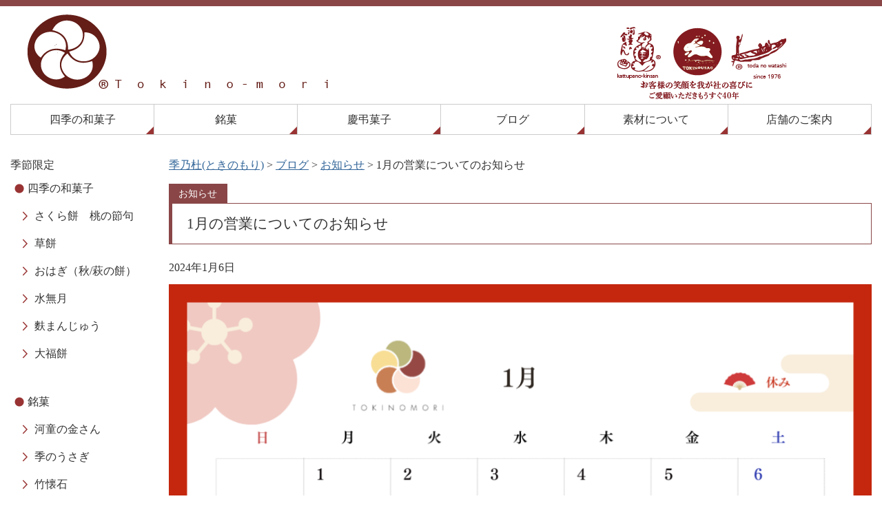

--- FILE ---
content_type: text/html; charset=UTF-8
request_url: http://tokino-mori.jp/blog/news/2907/
body_size: 44101
content:
<!DOCTYPE html>

<html dir="ltr" lang="ja"
	prefix="og: https://ogp.me/ns#" >

<head>
<meta charset="UTF-8">
<meta name="viewport" content="width=device-width,initial-scale=1.0">
<meta name="keywords" content="和菓子,埼玉,戸田,河童の金さん,どら焼き,季乃杜,ときのもり,tokinomori,戸田の渡し" />
<meta name="description" content="1978年創業、季乃杜（ときのもり）は日本古来から受け継がれてきた四季折々の風情の投影としての和菓子文化と伝統技術の継承に取り組んでまいりました。 厳選した素材と巧みの技による、季節に華を添える和菓子づくりを通して、暮らしの豊かさを広げてまいります。" />

	
	<link rel="profile" href="http://gmpg.org/xfn/11">
	<link rel="pingback" href="http://tokino-mori.jp/xmlrpc.php">

<!--[if lt IE 9]>
<script src="http://tokino-mori.jp/wp-content/themes/diinc/js/ie/html5.js"></script>
<script src="http://tokino-mori.jp/wp-content/themes/diinc/js/ie/css3-mediaqueries.js"></script>
<![endif]-->
<script src="http://tokino-mori.jp/wp-content/themes/diinc/js/ie/jquery.js"></script>
<script src="http://tokino-mori.jp/wp-content/themes/diinc/js/ie/jquery.ah-placeholder.js"></script>
<script>
    $(function() {
    $('[placeholder]').ahPlaceholder({
    placeholderColor : 'silver',
    placeholderAttr : 'placeholder',
    likeApple : false
    });
    });
</script>
<script src="http://tokino-mori.jp/wp-content/themes/diinc/js/add/gotop.js"></script>

		<!-- All in One SEO 4.2.6.1 - aioseo.com -->
		<title>1月の営業についてのお知らせ | 季乃杜(ときのもり)</title>
		<meta name="robots" content="max-image-preview:large" />
		<link rel="canonical" href="http://tokino-mori.jp/blog/news/2907/" />
		<meta name="generator" content="All in One SEO (AIOSEO) 4.2.6.1 " />
		<meta property="og:locale" content="ja_JP" />
		<meta property="og:site_name" content="季乃杜(ときのもり) | 和菓子" />
		<meta property="og:type" content="article" />
		<meta property="og:title" content="1月の営業についてのお知らせ | 季乃杜(ときのもり)" />
		<meta property="og:url" content="http://tokino-mori.jp/blog/news/2907/" />
		<meta property="article:published_time" content="2024-01-06T01:26:17+00:00" />
		<meta property="article:modified_time" content="2024-01-06T01:26:18+00:00" />
		<meta name="twitter:card" content="summary" />
		<meta name="twitter:title" content="1月の営業についてのお知らせ | 季乃杜(ときのもり)" />
		<script type="application/ld+json" class="aioseo-schema">
			{"@context":"https:\/\/schema.org","@graph":[{"@type":"Article","@id":"http:\/\/tokino-mori.jp\/blog\/news\/2907\/#article","name":"1\u6708\u306e\u55b6\u696d\u306b\u3064\u3044\u3066\u306e\u304a\u77e5\u3089\u305b | \u5b63\u4e43\u675c(\u3068\u304d\u306e\u3082\u308a)","headline":"1\u6708\u306e\u55b6\u696d\u306b\u3064\u3044\u3066\u306e\u304a\u77e5\u3089\u305b","author":{"@id":"http:\/\/tokino-mori.jp\/author\/tokinomoriuser\/#author"},"publisher":{"@id":"http:\/\/tokino-mori.jp\/#organization"},"image":{"@type":"ImageObject","url":"http:\/\/tokino-mori.jp\/wp-content\/uploads\/2024\/01\/\u8d64-\u767d-\u91d1-\u9ed2-\u9752-\u304a\u6b63\u6708-\u30a4\u30e9\u30b9\u30c8-1\u6708-\u30ab\u30ec\u30f3\u30c0\u30fc-\u30a4\u30f3\u30b9\u30bf\u30b0\u30e9\u30e0\u6295\u7a3f.png","@id":"http:\/\/tokino-mori.jp\/#articleImage","width":1080,"height":1080},"datePublished":"2024-01-06T01:26:17+09:00","dateModified":"2024-01-06T01:26:17+09:00","inLanguage":"ja","mainEntityOfPage":{"@id":"http:\/\/tokino-mori.jp\/blog\/news\/2907\/#webpage"},"isPartOf":{"@id":"http:\/\/tokino-mori.jp\/blog\/news\/2907\/#webpage"},"articleSection":"\u304a\u77e5\u3089\u305b"},{"@type":"BreadcrumbList","@id":"http:\/\/tokino-mori.jp\/blog\/news\/2907\/#breadcrumblist","itemListElement":[{"@type":"ListItem","@id":"http:\/\/tokino-mori.jp\/#listItem","position":1,"item":{"@type":"WebPage","@id":"http:\/\/tokino-mori.jp\/","name":"\u30db\u30fc\u30e0","description":"\u548c\u83d3\u5b50","url":"http:\/\/tokino-mori.jp\/"},"nextItem":"http:\/\/tokino-mori.jp\/blog\/news\/2907\/#listItem"},{"@type":"ListItem","@id":"http:\/\/tokino-mori.jp\/blog\/news\/2907\/#listItem","position":2,"item":{"@type":"WebPage","@id":"http:\/\/tokino-mori.jp\/blog\/news\/2907\/","name":"1\u6708\u306e\u55b6\u696d\u306b\u3064\u3044\u3066\u306e\u304a\u77e5\u3089\u305b","url":"http:\/\/tokino-mori.jp\/blog\/news\/2907\/"},"previousItem":"http:\/\/tokino-mori.jp\/#listItem"}]},{"@type":"Organization","@id":"http:\/\/tokino-mori.jp\/#organization","name":"\u5b63\u4e43\u675c(\u3068\u304d\u306e\u3082\u308a)","url":"http:\/\/tokino-mori.jp\/"},{"@type":"WebPage","@id":"http:\/\/tokino-mori.jp\/blog\/news\/2907\/#webpage","url":"http:\/\/tokino-mori.jp\/blog\/news\/2907\/","name":"1\u6708\u306e\u55b6\u696d\u306b\u3064\u3044\u3066\u306e\u304a\u77e5\u3089\u305b | \u5b63\u4e43\u675c(\u3068\u304d\u306e\u3082\u308a)","inLanguage":"ja","isPartOf":{"@id":"http:\/\/tokino-mori.jp\/#website"},"breadcrumb":{"@id":"http:\/\/tokino-mori.jp\/blog\/news\/2907\/#breadcrumblist"},"author":"http:\/\/tokino-mori.jp\/author\/tokinomoriuser\/#author","creator":"http:\/\/tokino-mori.jp\/author\/tokinomoriuser\/#author","datePublished":"2024-01-06T01:26:17+09:00","dateModified":"2024-01-06T01:26:18+09:00"},{"@type":"WebSite","@id":"http:\/\/tokino-mori.jp\/#website","url":"http:\/\/tokino-mori.jp\/","name":"\u5b63\u4e43\u675c(\u3068\u304d\u306e\u3082\u308a)","description":"\u548c\u83d3\u5b50","inLanguage":"ja","publisher":{"@id":"http:\/\/tokino-mori.jp\/#organization"}}]}
		</script>
		<!-- All in One SEO -->

<link rel='dns-prefetch' href='//fonts.googleapis.com' />
<link rel='dns-prefetch' href='//s.w.org' />
<link rel="alternate" type="application/rss+xml" title="季乃杜(ときのもり) &raquo; フィード" href="http://tokino-mori.jp/feed/" />
<link rel="alternate" type="application/rss+xml" title="季乃杜(ときのもり) &raquo; コメントフィード" href="http://tokino-mori.jp/comments/feed/" />
<script type="text/javascript">
window._wpemojiSettings = {"baseUrl":"https:\/\/s.w.org\/images\/core\/emoji\/14.0.0\/72x72\/","ext":".png","svgUrl":"https:\/\/s.w.org\/images\/core\/emoji\/14.0.0\/svg\/","svgExt":".svg","source":{"concatemoji":"http:\/\/tokino-mori.jp\/wp-includes\/js\/wp-emoji-release.min.js?ver=6.0.11"}};
/*! This file is auto-generated */
!function(e,a,t){var n,r,o,i=a.createElement("canvas"),p=i.getContext&&i.getContext("2d");function s(e,t){var a=String.fromCharCode,e=(p.clearRect(0,0,i.width,i.height),p.fillText(a.apply(this,e),0,0),i.toDataURL());return p.clearRect(0,0,i.width,i.height),p.fillText(a.apply(this,t),0,0),e===i.toDataURL()}function c(e){var t=a.createElement("script");t.src=e,t.defer=t.type="text/javascript",a.getElementsByTagName("head")[0].appendChild(t)}for(o=Array("flag","emoji"),t.supports={everything:!0,everythingExceptFlag:!0},r=0;r<o.length;r++)t.supports[o[r]]=function(e){if(!p||!p.fillText)return!1;switch(p.textBaseline="top",p.font="600 32px Arial",e){case"flag":return s([127987,65039,8205,9895,65039],[127987,65039,8203,9895,65039])?!1:!s([55356,56826,55356,56819],[55356,56826,8203,55356,56819])&&!s([55356,57332,56128,56423,56128,56418,56128,56421,56128,56430,56128,56423,56128,56447],[55356,57332,8203,56128,56423,8203,56128,56418,8203,56128,56421,8203,56128,56430,8203,56128,56423,8203,56128,56447]);case"emoji":return!s([129777,127995,8205,129778,127999],[129777,127995,8203,129778,127999])}return!1}(o[r]),t.supports.everything=t.supports.everything&&t.supports[o[r]],"flag"!==o[r]&&(t.supports.everythingExceptFlag=t.supports.everythingExceptFlag&&t.supports[o[r]]);t.supports.everythingExceptFlag=t.supports.everythingExceptFlag&&!t.supports.flag,t.DOMReady=!1,t.readyCallback=function(){t.DOMReady=!0},t.supports.everything||(n=function(){t.readyCallback()},a.addEventListener?(a.addEventListener("DOMContentLoaded",n,!1),e.addEventListener("load",n,!1)):(e.attachEvent("onload",n),a.attachEvent("onreadystatechange",function(){"complete"===a.readyState&&t.readyCallback()})),(e=t.source||{}).concatemoji?c(e.concatemoji):e.wpemoji&&e.twemoji&&(c(e.twemoji),c(e.wpemoji)))}(window,document,window._wpemojiSettings);
</script>
<style type="text/css">
img.wp-smiley,
img.emoji {
	display: inline !important;
	border: none !important;
	box-shadow: none !important;
	height: 1em !important;
	width: 1em !important;
	margin: 0 0.07em !important;
	vertical-align: -0.1em !important;
	background: none !important;
	padding: 0 !important;
}
</style>
	<link rel='stylesheet' id='smuzsf-facebook-css'  href='http://tokino-mori.jp/wp-content/plugins/add-instagram/public/css/font-awesome.min.css?ver=6.0.11' type='text/css' media='all' />
<link rel='stylesheet' id='wp-block-library-css'  href='http://tokino-mori.jp/wp-includes/css/dist/block-library/style.min.css?ver=6.0.11' type='text/css' media='all' />
<style id='global-styles-inline-css' type='text/css'>
body{--wp--preset--color--black: #000000;--wp--preset--color--cyan-bluish-gray: #abb8c3;--wp--preset--color--white: #ffffff;--wp--preset--color--pale-pink: #f78da7;--wp--preset--color--vivid-red: #cf2e2e;--wp--preset--color--luminous-vivid-orange: #ff6900;--wp--preset--color--luminous-vivid-amber: #fcb900;--wp--preset--color--light-green-cyan: #7bdcb5;--wp--preset--color--vivid-green-cyan: #00d084;--wp--preset--color--pale-cyan-blue: #8ed1fc;--wp--preset--color--vivid-cyan-blue: #0693e3;--wp--preset--color--vivid-purple: #9b51e0;--wp--preset--gradient--vivid-cyan-blue-to-vivid-purple: linear-gradient(135deg,rgba(6,147,227,1) 0%,rgb(155,81,224) 100%);--wp--preset--gradient--light-green-cyan-to-vivid-green-cyan: linear-gradient(135deg,rgb(122,220,180) 0%,rgb(0,208,130) 100%);--wp--preset--gradient--luminous-vivid-amber-to-luminous-vivid-orange: linear-gradient(135deg,rgba(252,185,0,1) 0%,rgba(255,105,0,1) 100%);--wp--preset--gradient--luminous-vivid-orange-to-vivid-red: linear-gradient(135deg,rgba(255,105,0,1) 0%,rgb(207,46,46) 100%);--wp--preset--gradient--very-light-gray-to-cyan-bluish-gray: linear-gradient(135deg,rgb(238,238,238) 0%,rgb(169,184,195) 100%);--wp--preset--gradient--cool-to-warm-spectrum: linear-gradient(135deg,rgb(74,234,220) 0%,rgb(151,120,209) 20%,rgb(207,42,186) 40%,rgb(238,44,130) 60%,rgb(251,105,98) 80%,rgb(254,248,76) 100%);--wp--preset--gradient--blush-light-purple: linear-gradient(135deg,rgb(255,206,236) 0%,rgb(152,150,240) 100%);--wp--preset--gradient--blush-bordeaux: linear-gradient(135deg,rgb(254,205,165) 0%,rgb(254,45,45) 50%,rgb(107,0,62) 100%);--wp--preset--gradient--luminous-dusk: linear-gradient(135deg,rgb(255,203,112) 0%,rgb(199,81,192) 50%,rgb(65,88,208) 100%);--wp--preset--gradient--pale-ocean: linear-gradient(135deg,rgb(255,245,203) 0%,rgb(182,227,212) 50%,rgb(51,167,181) 100%);--wp--preset--gradient--electric-grass: linear-gradient(135deg,rgb(202,248,128) 0%,rgb(113,206,126) 100%);--wp--preset--gradient--midnight: linear-gradient(135deg,rgb(2,3,129) 0%,rgb(40,116,252) 100%);--wp--preset--duotone--dark-grayscale: url('#wp-duotone-dark-grayscale');--wp--preset--duotone--grayscale: url('#wp-duotone-grayscale');--wp--preset--duotone--purple-yellow: url('#wp-duotone-purple-yellow');--wp--preset--duotone--blue-red: url('#wp-duotone-blue-red');--wp--preset--duotone--midnight: url('#wp-duotone-midnight');--wp--preset--duotone--magenta-yellow: url('#wp-duotone-magenta-yellow');--wp--preset--duotone--purple-green: url('#wp-duotone-purple-green');--wp--preset--duotone--blue-orange: url('#wp-duotone-blue-orange');--wp--preset--font-size--small: 13px;--wp--preset--font-size--medium: 20px;--wp--preset--font-size--large: 36px;--wp--preset--font-size--x-large: 42px;}.has-black-color{color: var(--wp--preset--color--black) !important;}.has-cyan-bluish-gray-color{color: var(--wp--preset--color--cyan-bluish-gray) !important;}.has-white-color{color: var(--wp--preset--color--white) !important;}.has-pale-pink-color{color: var(--wp--preset--color--pale-pink) !important;}.has-vivid-red-color{color: var(--wp--preset--color--vivid-red) !important;}.has-luminous-vivid-orange-color{color: var(--wp--preset--color--luminous-vivid-orange) !important;}.has-luminous-vivid-amber-color{color: var(--wp--preset--color--luminous-vivid-amber) !important;}.has-light-green-cyan-color{color: var(--wp--preset--color--light-green-cyan) !important;}.has-vivid-green-cyan-color{color: var(--wp--preset--color--vivid-green-cyan) !important;}.has-pale-cyan-blue-color{color: var(--wp--preset--color--pale-cyan-blue) !important;}.has-vivid-cyan-blue-color{color: var(--wp--preset--color--vivid-cyan-blue) !important;}.has-vivid-purple-color{color: var(--wp--preset--color--vivid-purple) !important;}.has-black-background-color{background-color: var(--wp--preset--color--black) !important;}.has-cyan-bluish-gray-background-color{background-color: var(--wp--preset--color--cyan-bluish-gray) !important;}.has-white-background-color{background-color: var(--wp--preset--color--white) !important;}.has-pale-pink-background-color{background-color: var(--wp--preset--color--pale-pink) !important;}.has-vivid-red-background-color{background-color: var(--wp--preset--color--vivid-red) !important;}.has-luminous-vivid-orange-background-color{background-color: var(--wp--preset--color--luminous-vivid-orange) !important;}.has-luminous-vivid-amber-background-color{background-color: var(--wp--preset--color--luminous-vivid-amber) !important;}.has-light-green-cyan-background-color{background-color: var(--wp--preset--color--light-green-cyan) !important;}.has-vivid-green-cyan-background-color{background-color: var(--wp--preset--color--vivid-green-cyan) !important;}.has-pale-cyan-blue-background-color{background-color: var(--wp--preset--color--pale-cyan-blue) !important;}.has-vivid-cyan-blue-background-color{background-color: var(--wp--preset--color--vivid-cyan-blue) !important;}.has-vivid-purple-background-color{background-color: var(--wp--preset--color--vivid-purple) !important;}.has-black-border-color{border-color: var(--wp--preset--color--black) !important;}.has-cyan-bluish-gray-border-color{border-color: var(--wp--preset--color--cyan-bluish-gray) !important;}.has-white-border-color{border-color: var(--wp--preset--color--white) !important;}.has-pale-pink-border-color{border-color: var(--wp--preset--color--pale-pink) !important;}.has-vivid-red-border-color{border-color: var(--wp--preset--color--vivid-red) !important;}.has-luminous-vivid-orange-border-color{border-color: var(--wp--preset--color--luminous-vivid-orange) !important;}.has-luminous-vivid-amber-border-color{border-color: var(--wp--preset--color--luminous-vivid-amber) !important;}.has-light-green-cyan-border-color{border-color: var(--wp--preset--color--light-green-cyan) !important;}.has-vivid-green-cyan-border-color{border-color: var(--wp--preset--color--vivid-green-cyan) !important;}.has-pale-cyan-blue-border-color{border-color: var(--wp--preset--color--pale-cyan-blue) !important;}.has-vivid-cyan-blue-border-color{border-color: var(--wp--preset--color--vivid-cyan-blue) !important;}.has-vivid-purple-border-color{border-color: var(--wp--preset--color--vivid-purple) !important;}.has-vivid-cyan-blue-to-vivid-purple-gradient-background{background: var(--wp--preset--gradient--vivid-cyan-blue-to-vivid-purple) !important;}.has-light-green-cyan-to-vivid-green-cyan-gradient-background{background: var(--wp--preset--gradient--light-green-cyan-to-vivid-green-cyan) !important;}.has-luminous-vivid-amber-to-luminous-vivid-orange-gradient-background{background: var(--wp--preset--gradient--luminous-vivid-amber-to-luminous-vivid-orange) !important;}.has-luminous-vivid-orange-to-vivid-red-gradient-background{background: var(--wp--preset--gradient--luminous-vivid-orange-to-vivid-red) !important;}.has-very-light-gray-to-cyan-bluish-gray-gradient-background{background: var(--wp--preset--gradient--very-light-gray-to-cyan-bluish-gray) !important;}.has-cool-to-warm-spectrum-gradient-background{background: var(--wp--preset--gradient--cool-to-warm-spectrum) !important;}.has-blush-light-purple-gradient-background{background: var(--wp--preset--gradient--blush-light-purple) !important;}.has-blush-bordeaux-gradient-background{background: var(--wp--preset--gradient--blush-bordeaux) !important;}.has-luminous-dusk-gradient-background{background: var(--wp--preset--gradient--luminous-dusk) !important;}.has-pale-ocean-gradient-background{background: var(--wp--preset--gradient--pale-ocean) !important;}.has-electric-grass-gradient-background{background: var(--wp--preset--gradient--electric-grass) !important;}.has-midnight-gradient-background{background: var(--wp--preset--gradient--midnight) !important;}.has-small-font-size{font-size: var(--wp--preset--font-size--small) !important;}.has-medium-font-size{font-size: var(--wp--preset--font-size--medium) !important;}.has-large-font-size{font-size: var(--wp--preset--font-size--large) !important;}.has-x-large-font-size{font-size: var(--wp--preset--font-size--x-large) !important;}
</style>
<link rel='stylesheet' id='twentyfourteen-lato-css'  href='//fonts.googleapis.com/css?family=Lato%3A300%2C400%2C700%2C900%2C300italic%2C400italic%2C700italic' type='text/css' media='all' />
<link rel='stylesheet' id='genericons-css'  href='http://tokino-mori.jp/wp-content/themes/diinc/genericons/genericons.css?ver=3.0.2' type='text/css' media='all' />
<link rel='stylesheet' id='twentyfourteen-style-css'  href='http://tokino-mori.jp/wp-content/themes/diinc/style.css?ver=6.0.11' type='text/css' media='all' />
<!--[if lt IE 9]>
<link rel='stylesheet' id='twentyfourteen-ie-css'  href='http://tokino-mori.jp/wp-content/themes/diinc/css/ie.css?ver=20131205' type='text/css' media='all' />
<![endif]-->
<link rel='stylesheet' id='fancybox-css'  href='http://tokino-mori.jp/wp-content/plugins/easy-fancybox/fancybox/1.5.3/jquery.fancybox.min.css?ver=6.0.11' type='text/css' media='screen' />
<script type='text/javascript' src='http://tokino-mori.jp/wp-includes/js/jquery/jquery.min.js?ver=3.6.0' id='jquery-core-js'></script>
<script type='text/javascript' src='http://tokino-mori.jp/wp-includes/js/jquery/jquery-migrate.min.js?ver=3.3.2' id='jquery-migrate-js'></script>
<script type='text/javascript' src='http://tokino-mori.jp/wp-content/plugins/add-instagram/public/scripts/socialFeed.js?ver=6.0.11' id='smuzsf-facebook-js'></script>
<link rel="https://api.w.org/" href="http://tokino-mori.jp/wp-json/" /><link rel="alternate" type="application/json" href="http://tokino-mori.jp/wp-json/wp/v2/posts/2907" /><link rel="EditURI" type="application/rsd+xml" title="RSD" href="http://tokino-mori.jp/xmlrpc.php?rsd" />
<link rel="wlwmanifest" type="application/wlwmanifest+xml" href="http://tokino-mori.jp/wp-includes/wlwmanifest.xml" /> 
<meta name="generator" content="WordPress 6.0.11" />
<link rel='shortlink' href='http://tokino-mori.jp/?p=2907' />
<link rel="alternate" type="application/json+oembed" href="http://tokino-mori.jp/wp-json/oembed/1.0/embed?url=http%3A%2F%2Ftokino-mori.jp%2Fblog%2Fnews%2F2907%2F" />
<link rel="alternate" type="text/xml+oembed" href="http://tokino-mori.jp/wp-json/oembed/1.0/embed?url=http%3A%2F%2Ftokino-mori.jp%2Fblog%2Fnews%2F2907%2F&#038;format=xml" />
<style type="text/css" id="custom-background-css">
body.custom-background { background-color: #ffffff; }
</style>
	
</head>

<body class="post-template-default single single-post postid-2907 single-format-standard custom-background header-image full-width footer-widgets singular">
	
<!-- Global site tag (gtag.js) - Google Analytics -->
<script async src="https://www.googletagmanager.com/gtag/js?id=UA-54926190-1"></script>
<script>
  window.dataLayer = window.dataLayer || [];
  function gtag(){dataLayer.push(arguments);}
  gtag('js', new Date());

  gtag('config', 'UA-54926190-1');
</script>

<div id="fb-root"></div>
<script>(function(d, s, id) {
  var js, fjs = d.getElementsByTagName(s)[0];
  if (d.getElementById(id)) return;
  js = d.createElement(s); js.id = id;
  js.src = "//connect.facebook.net/ja_JP/sdk.js#xfbml=1&version=v2.3";
  fjs.parentNode.insertBefore(js, fjs);
}(document, 'script', 'facebook-jssdk'));</script>

<div id="page" class="hfeed site">

	<div id="site-header">

<a href="http://tokino-mori.jp/" rel="home">
<h1>
<img class="small" src="http://tokino-mori.jp/wp-content/uploads/2015/06/スクリーンショット-2015-06-08-11.31.48.png" width="480" height="100" alt="季乃杜(ときのもり)">
<img class="medium" src="http://tokino-mori.jp/wp-content/uploads/2015/06/スクリーンショット-2015-06-08-11.31.48.png" width="768" height="100" alt="季乃杜(ときのもり)">
<img class="large" src="http://tokino-mori.jp/wp-content/uploads/2015/06/スクリーンショット-2015-06-08-11.31.48.png" width="1260" height="100" alt="季乃杜(ときのもり)">
</h1></a>
</div>

		<header id="masthead" class="site-header" role="banner">

		<div class="header-main">

			<nav id="primary-navigation" class="site-navigation primary-navigation" role="navigation">
				<a class="screen-reader-text skip-link" href="#content">コンテンツへスキップ</a>
				<div class="menu-header-container"><ul id="menu-header" class="nav-menu"><li id="menu-item-108" class="menu-item menu-item-type-post_type menu-item-object-page menu-item-has-children menu-item-108"><a href="http://tokino-mori.jp/season/">四季の和菓子</a>
<ul class="sub-menu">
	<li id="menu-item-1635" class="menu-item menu-item-type-post_type menu-item-object-page menu-item-1635"><a href="http://tokino-mori.jp/season/sakuramochi/">桜餅　〜桃の節句〜</a></li>
	<li id="menu-item-183" class="menu-item menu-item-type-post_type menu-item-object-page menu-item-183"><a href="http://tokino-mori.jp/season/ohagi/">おはぎ（秋/萩の餅）</a></li>
	<li id="menu-item-109" class="menu-item menu-item-type-post_type menu-item-object-page menu-item-109"><a href="http://tokino-mori.jp/season/minazuki/">水無月</a></li>
	<li id="menu-item-110" class="menu-item menu-item-type-post_type menu-item-object-page menu-item-110"><a href="http://tokino-mori.jp/season/fumanjyu/">麩まんじゅう</a></li>
</ul>
</li>
<li id="menu-item-111" class="menu-item menu-item-type-post_type menu-item-object-page menu-item-has-children menu-item-111"><a href="http://tokino-mori.jp/sweets/">銘菓</a>
<ul class="sub-menu">
	<li id="menu-item-114" class="menu-item menu-item-type-post_type menu-item-object-page menu-item-114"><a href="http://tokino-mori.jp/sweets/kappanokinsan/">河童の金さん</a></li>
	<li id="menu-item-113" class="menu-item menu-item-type-post_type menu-item-object-page menu-item-113"><a href="http://tokino-mori.jp/sweets/tokinousagi/">季のうさぎ</a></li>
	<li id="menu-item-116" class="menu-item menu-item-type-post_type menu-item-object-page menu-item-116"><a href="http://tokino-mori.jp/sweets/takekaiseki/">竹懐石</a></li>
	<li id="menu-item-115" class="menu-item menu-item-type-post_type menu-item-object-page menu-item-115"><a href="http://tokino-mori.jp/sweets/fukujyu/">福寿最中</a></li>
	<li id="menu-item-112" class="menu-item menu-item-type-post_type menu-item-object-page menu-item-112"><a href="http://tokino-mori.jp/sweets/daifukumochi/">大福餅</a></li>
</ul>
</li>
<li id="menu-item-496" class="menu-item menu-item-type-post_type menu-item-object-page menu-item-has-children menu-item-496"><a href="http://tokino-mori.jp/formal/">慶弔菓子</a>
<ul class="sub-menu">
	<li id="menu-item-119" class="menu-item menu-item-type-post_type menu-item-object-page menu-item-119"><a href="http://tokino-mori.jp/formal/osekihan/">御赤飯</a></li>
	<li id="menu-item-118" class="menu-item menu-item-type-post_type menu-item-object-page menu-item-118"><a href="http://tokino-mori.jp/formal/otanjyoumochi/">誕生餅</a></li>
	<li id="menu-item-121" class="menu-item menu-item-type-post_type menu-item-object-page menu-item-121"><a href="http://tokino-mori.jp/formal/jyouyo/">薯蕷饅頭</a></li>
</ul>
</li>
<li id="menu-item-623" class="menu-item menu-item-type-taxonomy menu-item-object-category current-post-ancestor menu-item-has-children menu-item-623"><a href="http://tokino-mori.jp/category/blog/">ブログ</a>
<ul class="sub-menu">
	<li id="menu-item-624" class="menu-item menu-item-type-taxonomy menu-item-object-category current-post-ancestor current-menu-parent current-post-parent menu-item-624 current-menu-item"><a href="http://tokino-mori.jp/category/blog/news/">お知らせ</a></li>
	<li id="menu-item-625" class="menu-item menu-item-type-taxonomy menu-item-object-category menu-item-625"><a href="http://tokino-mori.jp/category/blog/season-item/">二十四節気</a></li>
</ul>
</li>
<li id="menu-item-494" class="menu-item menu-item-type-post_type menu-item-object-page menu-item-494"><a href="http://tokino-mori.jp/material/">素材について</a></li>
<li id="menu-item-491" class="menu-item menu-item-type-post_type menu-item-object-page menu-item-491"><a href="http://tokino-mori.jp/shop/">店舗のご案内</a></li>
</ul></div>			</nav>
		</div>

	</header><!-- #masthead -->

	<div id="main" class="site-main">

	<div id="primary" class="content-area">
		<div id="content" class="site-content" role="main">
			<div class="breadcrumbs">
			<!-- Breadcrumb NavXT 7.1.0 -->
<span typeof="v:Breadcrumb"><a rel="v:url" property="v:title" title="Go to 季乃杜(ときのもり)." href="http://tokino-mori.jp" class="home">季乃杜(ときのもり)</a></span> &gt; <span typeof="v:Breadcrumb"><a rel="v:url" property="v:title" title="Go to the ブログ category archives." href="http://tokino-mori.jp/category/blog/" class="taxonomy category">ブログ</a></span> &gt; <span typeof="v:Breadcrumb"><a rel="v:url" property="v:title" title="Go to the お知らせ category archives." href="http://tokino-mori.jp/category/blog/news/" class="taxonomy category">お知らせ</a></span> &gt; <span typeof="v:Breadcrumb"><span property="v:title">1月の営業についてのお知らせ</span></span>			</div>

			
			
<article id="post-2907" class="post-2907 post type-post status-publish format-standard hentry category-news">
	
	<header class="entry-header">
				<div class="entry-meta">
			<span class="cat-links"><a href="http://tokino-mori.jp/category/blog/news/" rel="category tag">お知らせ</a></span>
		</div>
		<h1 class="entry-title">1月の営業についてのお知らせ</h1>
		<div class="entry-meta">
			<span class="entry-date"><a href="http://tokino-mori.jp/blog/news/2907/" rel="bookmark"><time class="entry-date" datetime="2024-01-06T10:26:17+09:00">2024年1月6日</time></a></span> <span class="byline"><span class="author vcard"><a class="url fn n" href="http://tokino-mori.jp/author/tokinomoriuser/" rel="author">tokinomoriuser</a></span></span>		</div><!-- .entry-meta -->
	</header><!-- .entry-header -->

		<div class="entry-content">
		
<figure class="wp-block-image size-large"><img width="1024" height="1024" src="http://tokino-mori.jp/wp-content/uploads/2024/01/赤-白-金-黒-青-お正月-イラスト-1月-カレンダー-インスタグラム投稿-1024x1024.png" alt="" class="wp-image-2908" srcset="http://tokino-mori.jp/wp-content/uploads/2024/01/赤-白-金-黒-青-お正月-イラスト-1月-カレンダー-インスタグラム投稿-1024x1024.png 1024w, http://tokino-mori.jp/wp-content/uploads/2024/01/赤-白-金-黒-青-お正月-イラスト-1月-カレンダー-インスタグラム投稿-300x300.png 300w, http://tokino-mori.jp/wp-content/uploads/2024/01/赤-白-金-黒-青-お正月-イラスト-1月-カレンダー-インスタグラム投稿-150x150.png 150w, http://tokino-mori.jp/wp-content/uploads/2024/01/赤-白-金-黒-青-お正月-イラスト-1月-カレンダー-インスタグラム投稿.png 1080w" sizes="(max-width: 1024px) 100vw, 1024px" /><figcaption>8日（月）は成人式のため9:00～12:00で営業いたします。お祝い用の御赤飯はご予約販売のみとなっております。7日（日）午前中でご予約は締め切らせていただきます。ぜひご予約くださいませ。</figcaption></figure>
	</div><!-- .entry-content -->
	
	</article><!-- #post-## -->
	<nav class="navigation post-navigation" role="navigation">
		<h1 class="screen-reader-text">投稿ナビゲーション</h1>
		<div class="nav-links">
			<a href="http://tokino-mori.jp/blog/news/2894/" rel="prev"><span class="meta-nav">前の投稿</span>年末年始の営業について</a><a href="http://tokino-mori.jp/blog/news/2910/" rel="next"><span class="meta-nav">次の投稿</span>いちご大福の販売が始まりました</a>		</div><!-- .nav-links -->
	</nav><!-- .navigation -->
			</div><!-- #content -->
	</div><!-- #primary -->

<div id="secondary">

	
		<div id="primary-sidebar" class="primary-sidebar widget-area" role="complementary">
		<aside id="nav_menu-3" class="widget widget_nav_menu"><h1 class="widget-title">季節限定</h1><div class="menu-season-container"><ul id="menu-season" class="menu"><li id="menu-item-450" class="menu-item menu-item-type-post_type menu-item-object-page menu-item-has-children menu-item-450"><a href="http://tokino-mori.jp/season/">四季の和菓子</a>
<ul class="sub-menu">
	<li id="menu-item-1638" class="menu-item menu-item-type-post_type menu-item-object-page menu-item-1638"><a href="http://tokino-mori.jp/season/sakuramochi-2/">さくら餅　桃の節句</a></li>
	<li id="menu-item-1646" class="menu-item menu-item-type-post_type menu-item-object-page menu-item-1646"><a href="http://tokino-mori.jp/season/kusamochi-2/">草餅　</a></li>
	<li id="menu-item-184" class="menu-item menu-item-type-post_type menu-item-object-page menu-item-184"><a href="http://tokino-mori.jp/season/ohagi/">おはぎ（秋/萩の餅）</a></li>
	<li id="menu-item-128" class="menu-item menu-item-type-post_type menu-item-object-page menu-item-128"><a href="http://tokino-mori.jp/season/minazuki/">水無月</a></li>
	<li id="menu-item-129" class="menu-item menu-item-type-post_type menu-item-object-page menu-item-129"><a href="http://tokino-mori.jp/season/fumanjyu/">麩まんじゅう</a></li>
	<li id="menu-item-480" class="menu-item menu-item-type-post_type menu-item-object-page menu-item-480"><a href="http://tokino-mori.jp/sweets/daifukumochi/">大福餅</a></li>
</ul>
</li>
</ul></div></aside><aside id="nav_menu-4" class="widget widget_nav_menu"><div class="menu-sweets-container"><ul id="menu-sweets" class="menu"><li id="menu-item-477" class="menu-item menu-item-type-post_type menu-item-object-page menu-item-has-children menu-item-477"><a href="http://tokino-mori.jp/sweets/">銘菓</a>
<ul class="sub-menu">
	<li id="menu-item-133" class="menu-item menu-item-type-post_type menu-item-object-page menu-item-133"><a href="http://tokino-mori.jp/sweets/kappanokinsan/">河童の金さん</a></li>
	<li id="menu-item-132" class="menu-item menu-item-type-post_type menu-item-object-page menu-item-132"><a href="http://tokino-mori.jp/sweets/tokinousagi/">季のうさぎ</a></li>
	<li id="menu-item-135" class="menu-item menu-item-type-post_type menu-item-object-page menu-item-135"><a href="http://tokino-mori.jp/sweets/takekaiseki/">竹懐石</a></li>
	<li id="menu-item-134" class="menu-item menu-item-type-post_type menu-item-object-page menu-item-134"><a href="http://tokino-mori.jp/sweets/fukujyu/">福寿最中</a></li>
	<li id="menu-item-1271" class="menu-item menu-item-type-post_type menu-item-object-page menu-item-1271"><a href="http://tokino-mori.jp/sweets/kurimusi/">栗むし羊羹</a></li>
	<li id="menu-item-1270" class="menu-item menu-item-type-post_type menu-item-object-page menu-item-1270"><a href="http://tokino-mori.jp/sweets/kurimanjyu/">栗万寿</a></li>
	<li id="menu-item-439" class="menu-item menu-item-type-post_type menu-item-object-page menu-item-439"><a href="http://tokino-mori.jp/sweets/assorted/">詰め合せ</a></li>
</ul>
</li>
</ul></div></aside><aside id="nav_menu-6" class="widget widget_nav_menu"><div class="menu-formal-container"><ul id="menu-formal" class="menu"><li id="menu-item-489" class="menu-item menu-item-type-post_type menu-item-object-page menu-item-has-children menu-item-489"><a href="http://tokino-mori.jp/formal/">慶弔菓子</a>
<ul class="sub-menu">
	<li id="menu-item-139" class="menu-item menu-item-type-post_type menu-item-object-page menu-item-139"><a href="http://tokino-mori.jp/formal/osekihan/">御赤飯</a></li>
	<li id="menu-item-138" class="menu-item menu-item-type-post_type menu-item-object-page menu-item-138"><a href="http://tokino-mori.jp/formal/otanjyoumochi/">誕生餅</a></li>
	<li id="menu-item-143" class="menu-item menu-item-type-post_type menu-item-object-page menu-item-143"><a href="http://tokino-mori.jp/formal/jyouyo/">薯蕷饅頭</a></li>
</ul>
</li>
</ul></div></aside><aside id="nav_menu-7" class="widget widget_nav_menu"><div class="menu-information-container"><ul id="menu-information" class="menu"><li id="menu-item-455" class="menu-item menu-item-type-post_type menu-item-object-page menu-item-455"><a href="http://tokino-mori.jp/material/">素材について</a></li>
<li id="menu-item-147" class="menu-item menu-item-type-post_type menu-item-object-page menu-item-147"><a href="http://tokino-mori.jp/shop/">店舗のご案内</a></li>
</ul></div></aside><aside id="search-2" class="widget widget_search"><form role="search" method="get" class="search-form" action="http://tokino-mori.jp/">
				<label>
					<span class="screen-reader-text">検索:</span>
					<input type="search" class="search-field" placeholder="検索&hellip;" value="" name="s" />
				</label>
				<input type="submit" class="search-submit" value="検索" />
			</form></aside><aside id="nav_menu-8" class="widget widget_nav_menu"><div class="menu-footer-container"><ul id="menu-footer" class="menu"><li id="menu-item-1346" class="menu-item menu-item-type-post_type menu-item-object-page menu-item-1346"><a href="http://tokino-mori.jp/rinen/">「季乃杜」経営理念</a></li>
<li id="menu-item-475" class="menu-item menu-item-type-post_type menu-item-object-page menu-item-475"><a href="http://tokino-mori.jp/profile/">会社概要</a></li>
<li id="menu-item-476" class="menu-item menu-item-type-post_type menu-item-object-page menu-item-476"><a href="http://tokino-mori.jp/contact/">お問い合せ</a></li>
<li id="menu-item-634" class="menu-item menu-item-type-post_type menu-item-object-page menu-item-634"><a href="http://tokino-mori.jp/media/">メディア掲載</a></li>
</ul></div></aside><aside id="text-2" class="widget widget_text">			<div class="textwidget"><div class="fb-like" data-href="https://www.facebook.com/tokinomori" data-layout="button_count" data-action="like" data-show-faces="true" data-share="false"></div></div>
		</aside><aside id="text-7" class="widget widget_text">			<div class="textwidget"><div class="side_banner">
<a href="http://saitama-wassyoi.jp" target="_blank" rel="noopener"><img alt=“" src="http://tokino-mori.jp/wp-content/uploads/2015/06/481856.jpg"></a>
</div>
</div>
		</aside><aside id="text-9" class="widget widget_text">			<div class="textwidget"><div class="side_banner">
<a href="http://swing-group.net/?page_id=1265" target="_blank" rel="noopener"><img alt=“埼玉県小麦ネットワーク" src="http://tokino-mori.jp/wp-content/uploads/2018/04/swingguroup.jpg"></a>
</div></div>
		</aside><aside id="text-6" class="widget widget_text">			<div class="textwidget"><div class="side_banner">
<a href="http://www.satofull.jp/city-toda-saitama/" target="_blank" rel="noopener"><img alt=“さとふる" src="http://tokino-mori.jp/wp-content/uploads/2018/04/satofuru.jpg "></a>
</div></div>
		</aside><aside id="text-8" class="widget widget_text">			<div class="textwidget"><div class="side_banner">
<a href="http://www.sainokuni-kanko.jp/?page_id=1265" target="_blank" rel="noopener"><img alt=“ちょこたび埼玉" src="http://tokino-mori.jp/wp-content/uploads/2015/06/new.jpg"></a>
</div></div>
		</aside><aside id="text-10" class="widget widget_text">			<div class="textwidget"><div class="side_banner"><a href="http://www.naturliga.jp/index.html" rel="noopener"><img src="http://tokino-mori.jp/wp-content/uploads/2018/04/naturliga-1.jpg" alt="“naturlga;" /></a></div>
</div>
		</aside><aside id="text-11" class="widget widget_text">			<div class="textwidget"><div class="side_banner"><a href="https://nougyoujoshi.maff.go.jp" rel="noopener"><img src="http://tokino-mori.jp/wp-content/uploads/2018/04/nougyoujp-1.jpg" alt="“ちょこたび埼玉&quot;" /></a></div>
</div>
		</aside>	</div><!-- #primary-sidebar -->
	</div><!-- #secondary -->

		</div><!-- #main -->

		<footer id="colophon" class="site-footer" role="contentinfo">



			
<div id="supplementary">
	<div id="footer-sidebar" class="footer-sidebar widget-area" role="complementary">
		<aside id="categories-3" class="widget widget_categories"><h1 class="widget-title">カテゴリー</h1>
			<ul>
					<li class="cat-item cat-item-33"><a href="http://tokino-mori.jp/category/tv%e5%8f%96%e6%9d%90/">TV取材</a>
</li>
	<li class="cat-item cat-item-36"><a href="http://tokino-mori.jp/category/web%e5%8f%96%e6%9d%90/">web取材</a>
</li>
	<li class="cat-item cat-item-1"><a href="http://tokino-mori.jp/category/blog/news/">お知らせ</a>
</li>
	<li class="cat-item cat-item-31"><a href="http://tokino-mori.jp/category/%e3%83%93%e3%83%bc%e3%83%b3%e3%82%ba%e6%88%b8%e7%94%b0%e5%85%ac%e5%9c%92/">ビーンズ戸田公園</a>
</li>
	<li class="cat-item cat-item-19"><a href="http://tokino-mori.jp/category/blog/">ブログ</a>
</li>
	<li class="cat-item cat-item-30"><a href="http://tokino-mori.jp/category/%e3%83%a1%e3%83%87%e3%82%a3%e3%82%a2%e6%8e%b2%e8%bc%89/">メディア掲載</a>
</li>
	<li class="cat-item cat-item-28"><a href="http://tokino-mori.jp/category/blog/season-item/setsuku/" title="年間の五つの節句。人日(じんじつ)（正月7日）・上巳(じょうし)（3月3日）・端午(たんご)（5月5日）・七夕(しちせき)（7月7日）・重陽(ちょうよう)（9月9日）
">五節句</a>
</li>
	<li class="cat-item cat-item-25"><a href="http://tokino-mori.jp/category/%e8%b2%a9%e5%a3%b2%e6%83%85%e5%a0%b1/saiji/">催事情報</a>
</li>
	<li class="cat-item cat-item-18"><a href="http://tokino-mori.jp/category/blog/season-item/" title="二十四節気（にじゅうしせっき）は、1太陽年を日数（平気法）あるいは太陽の黄道上の視位置（定気法）によって24等分し、その分割点を含む日に季節を表す名称を付したもの。二十四気（にじゅうしき）ともいう。太陰太陽暦において月名を決定し、季節とのずれを調整するための指標として使われる。分割点には12の節気と12の中気が交互に配され、各月の朔日（1日）が対応する節気前後になるように月名を決める。実際には月中に次の中気が含まれるように決める。例えば雨水が含まれる月を「正月」と決めると元日の前後半月以内に立春があることになる。中気が含まれない月が現れた場合には閏月が設けられる。ただし、定気法においては例外の処理が必要となる。特に重要な中気である夏至・冬至の二至、春分・秋分の二分を併せて二至二分といい、重要な節気である立春・立夏・立秋・立冬を四立、二至二分と四立を併せて八節という。">和菓子二十四節季</a>
</li>
	<li class="cat-item cat-item-32"><a href="http://tokino-mori.jp/category/%e6%a5%bd%e5%a4%a9%e5%b8%82%e5%a0%b4/">楽天市場</a>
</li>
	<li class="cat-item cat-item-27"><a href="http://tokino-mori.jp/category/%e8%b2%a9%e5%a3%b2%e6%83%85%e5%a0%b1/">販売情報</a>
</li>
	<li class="cat-item cat-item-29"><a href="http://tokino-mori.jp/category/blog/season-item/zatusetu/" title=" 雑節（ざっせつ）とは、二十四節気・五節句などの暦日のほかに、季節の移り変りをより適確に掴むために設けられた、特別な暦日のことである。一般に雑節と呼ばれるのは、次の9つである。節分・彼岸・社日・八十八夜・入梅・半夏生・土用・二百十日・二百二十日これに、初午・三元（上元・中元・下元）、盂蘭盆、大祓を加える場合もある。">雑節</a>
</li>
	<li class="cat-item cat-item-34"><a href="http://tokino-mori.jp/category/%e9%9b%91%e8%aa%8c%e5%8f%96%e6%9d%90/">雑誌取材</a>
</li>
			</ul>

			</aside>	</div><!-- #footer-sidebar -->
</div><!-- #supplementary -->

<!--フッター開始-->
<div id="gotop" class="cf">
<p><a href="#top">ページ先頭へ</a></p>
</div>
<div class="wrapper_footer">
<h2>季乃杜 ときのもり</h2>
住所：〒335-0023 <br class="br-no">埼玉県戸田市上戸田3-6-6 <br class="br-no"><a href="https://goo.gl/maps/iHRz6CLzfTMAeaGM6">地図はこちら</a><br>
【TEL&FAX】048-443-1887 <br class="br-no"><a href="/contact/">お問い合わせフォーム</a><br>
  <span class="font_arial">Copyright&nbsp;&copy;&nbsp;2026&nbsp;TOKINOMORI. All Rights Reseaved.</span>
</div>
<!--フッター終了-->

		</footer><!-- #colophon -->
	</div><!-- #page -->

	<script type='text/javascript' src='http://tokino-mori.jp/wp-includes/js/imagesloaded.min.js?ver=4.1.4' id='imagesloaded-js'></script>
<script type='text/javascript' src='http://tokino-mori.jp/wp-includes/js/masonry.min.js?ver=4.2.2' id='masonry-js'></script>
<script type='text/javascript' src='http://tokino-mori.jp/wp-includes/js/jquery/jquery.masonry.min.js?ver=3.1.2b' id='jquery-masonry-js'></script>
<script type='text/javascript' src='http://tokino-mori.jp/wp-content/themes/diinc/js/functions.js?ver=20131209' id='twentyfourteen-script-js'></script>
<script type='text/javascript' src='http://tokino-mori.jp/wp-content/plugins/easy-fancybox/fancybox/1.5.3/jquery.fancybox.min.js?ver=6.0.11' id='jquery-fancybox-js'></script>
<script type='text/javascript' id='jquery-fancybox-js-after'>
var fb_timeout, fb_opts={'overlayShow':true,'hideOnOverlayClick':true,'overlayColor':'#000','showCloseButton':true,'margin':20,'enableEscapeButton':true,'autoScale':true };
if(typeof easy_fancybox_handler==='undefined'){
var easy_fancybox_handler=function(){
jQuery([".nolightbox","a.wp-block-fileesc_html__button","a.pin-it-button","a[href*='pinterest.com\/pin\/create']","a[href*='facebook.com\/share']","a[href*='twitter.com\/share']"].join(',')).addClass('nofancybox');
jQuery('a.fancybox-close').on('click',function(e){e.preventDefault();jQuery.fancybox.close()});
/* IMG */
var fb_IMG_select=jQuery('a[href*=".jpg" i]:not(.nofancybox,li.nofancybox>a),area[href*=".jpg" i]:not(.nofancybox),a[href*=".jpeg" i]:not(.nofancybox,li.nofancybox>a),area[href*=".jpeg" i]:not(.nofancybox),a[href*=".png" i]:not(.nofancybox,li.nofancybox>a),area[href*=".png" i]:not(.nofancybox),a[href*=".gif" i]:not(.nofancybox,li.nofancybox>a),area[href*=".gif" i]:not(.nofancybox)');
fb_IMG_select.addClass('fancybox image');
var fb_IMG_sections=jQuery('.gallery,.wp-block-gallery,.tiled-gallery,.wp-block-jetpack-tiled-gallery');
fb_IMG_sections.each(function(){jQuery(this).find(fb_IMG_select).attr('rel','gallery-'+fb_IMG_sections.index(this));});
jQuery('a.fancybox,area.fancybox,.fancybox>a').each(function(){jQuery(this).fancybox(jQuery.extend(true,{},fb_opts,{'easingIn':'easeOutBack','easingOut':'easeInBack','opacity':false,'hideOnContentClick':false,'titleShow':false,'titlePosition':'over','titleFromAlt':true,'showNavArrows':true,'enableKeyboardNav':true,'cyclic':false}))});
};};
var easy_fancybox_auto=function(){setTimeout(function(){jQuery('a#fancybox-auto,#fancybox-auto>a').first().trigger('click')},1000);};
jQuery(easy_fancybox_handler);jQuery(document).on('post-load',easy_fancybox_handler);
jQuery(easy_fancybox_auto);
</script>
<script type='text/javascript' src='http://tokino-mori.jp/wp-content/plugins/easy-fancybox/vendor/jquery.mousewheel.min.js?ver=3.1.13' id='jquery-mousewheel-js'></script>
</body>
</html>